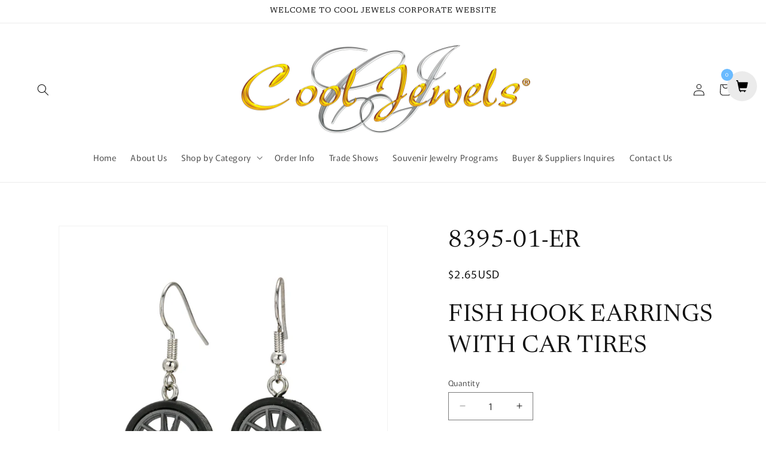

--- FILE ---
content_type: application/x-javascript
request_url: https://www.goldendev.win/shopify/add-to-cart/shop/status/cooljewels1.myshopify.com.js?58962262
body_size: -144
content:
var addtc_settings_updated = 1768847161;

--- FILE ---
content_type: text/javascript; charset=utf-8
request_url: https://www.cooljewels.com/products/8395-01-er.js
body_size: 193
content:
{"id":8558760362203,"title":"8395-01-ER","handle":"8395-01-er","description":"\u003ch1\u003eFISH HOOK EARRINGS WITH CAR TIRES\u003c\/h1\u003e\n\u003c!----\u003e","published_at":"2024-06-04T17:02:58-04:00","created_at":"2024-06-04T17:02:58-04:00","vendor":"Cool Jewels","type":"","tags":[],"price":265,"price_min":265,"price_max":265,"available":true,"price_varies":false,"compare_at_price":null,"compare_at_price_min":0,"compare_at_price_max":0,"compare_at_price_varies":false,"variants":[{"id":45685768847579,"title":"Default Title","option1":"Default Title","option2":null,"option3":null,"sku":"","requires_shipping":true,"taxable":false,"featured_image":null,"available":true,"name":"8395-01-ER","public_title":null,"options":["Default Title"],"price":265,"weight":0,"compare_at_price":null,"inventory_management":null,"barcode":"","requires_selling_plan":false,"selling_plan_allocations":[]}],"images":["\/\/cdn.shopify.com\/s\/files\/1\/0254\/6984\/5581\/files\/8395-01-ER_200c0172-4174-44c2-bd73-c800263f679c.jpg?v=1767972844"],"featured_image":"\/\/cdn.shopify.com\/s\/files\/1\/0254\/6984\/5581\/files\/8395-01-ER_200c0172-4174-44c2-bd73-c800263f679c.jpg?v=1767972844","options":[{"name":"Title","position":1,"values":["Default Title"]}],"url":"\/products\/8395-01-er","media":[{"alt":null,"id":40689311776987,"position":1,"preview_image":{"aspect_ratio":1.0,"height":1500,"width":1500,"src":"https:\/\/cdn.shopify.com\/s\/files\/1\/0254\/6984\/5581\/files\/8395-01-ER_200c0172-4174-44c2-bd73-c800263f679c.jpg?v=1767972844"},"aspect_ratio":1.0,"height":1500,"media_type":"image","src":"https:\/\/cdn.shopify.com\/s\/files\/1\/0254\/6984\/5581\/files\/8395-01-ER_200c0172-4174-44c2-bd73-c800263f679c.jpg?v=1767972844","width":1500}],"requires_selling_plan":false,"selling_plan_groups":[]}